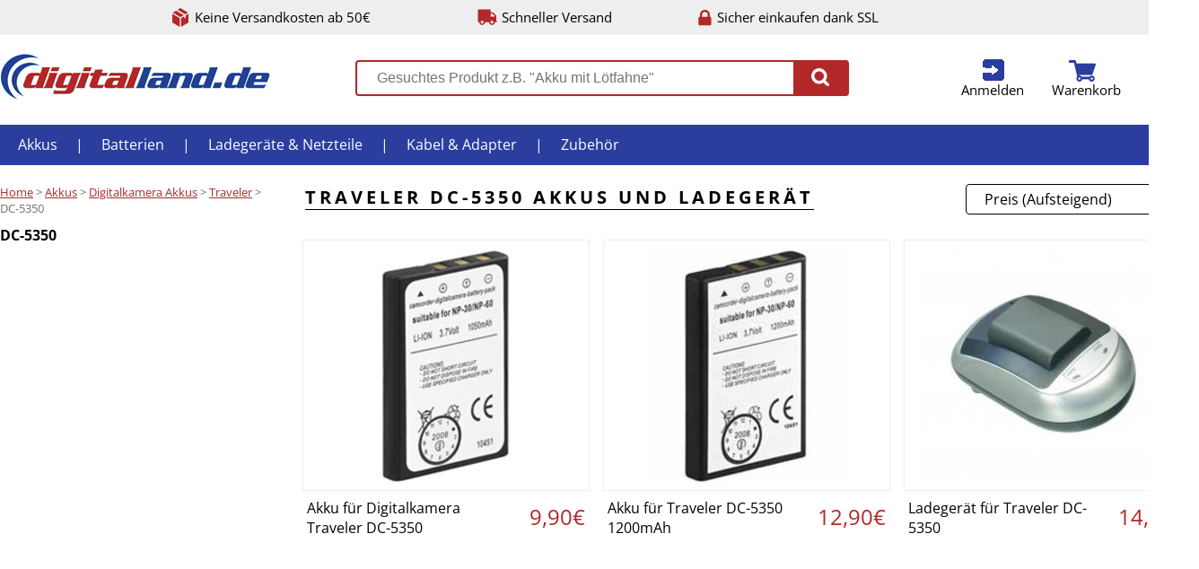

--- FILE ---
content_type: text/html;charset=UTF-8
request_url: https://www.digitalland.de/akkus/digitalkamera-akkus/traveler/dc-5350.html
body_size: 4465
content:
<!DOCTYPE html>
<html lang="de">
<head>
	<meta charset="utf-8"/>
	<meta http-equiv="X-UA-Compatible" content="IE=edge">
	<meta content="width=device-width, initial-scale=1.0" name="viewport"/>
	<meta http-equiv="Content-type" content="text/html; charset=utf-8">
	<meta content="Digitalland.de" name="author"/>
	<meta name="description" content="DC-5350">
		<title>DC-5350 | Digitalland</title>
	<style>
html, body, body div, span, object, iframe, h1, h2, h3, h4, h5, h6, p, blockquote, pre, abbr, address, cite, code, del, dfn, em, img, ins, kbd, q, samp, small, strong, sub, sup, var, b, i, dl, dt, dd, ol, ul, li, fieldset, form, label, legend, table, caption, tbody, tfoot, thead, tr, th, td, article, aside, figure, footer, header, menu, nav, section, time, mark, audio, video, details, summary { margin: 0; padding: 0; border: 0; font: normal 100% 'Open Sans', sans-serif; vertical-align: baseline; background: transparent; }
	</style>
		<link rel="stylesheet" text="text/css" href="/css/202501310930/desktop.min.css">
	<link rel="icon" href="/favicon.png" type="image/png">
	<!--[if IE]><link rel="shortcut icon" href="/favicon.png" type="image/png"><![endif]-->
</head>
<body class="bcat">
<div class="octr pagehead clearfix">
	<ul>
		<li class="cs freeship">Keine Versandkosten ab 50€</li>
		<li class="cs shiptime">Schneller Versand</li>
		<li class="cs ssl">Sicher einkaufen dank SSL</li>
	</ul>
</div>
<div class="octr topbar clearfix" id="topbar">
	<ul class="bar">
		<li class="logo"><a href="/" title="Akkus, Batterien, Ladegeräte und Kabel bei Digitalland.de"><img src="/i/logo.png" alt="Digitallan.de"></a></li>
		<li class="search">
			<div class="search">
				<form action="/search/" method="GET">
					<input type="text" id="gsearch" autocomplete="off" name="q" value="" placeholder="Gesuchtes Produkt z.B. &quot;Akku mit Lötfahne&quot;">
					<button type="submit"><span class="cs"></button>
				</form>
			</div>
			<div class="result" id="searchresult"><div class="loading">Ergebnisse werden geladen...</div></div>
		</li>
		<li class="nav">			<a href="/u/login/" class="cs login" id="toplogin" title="Anmelden">Anmelden</a>

		<div class="short userlogin">
			<form data-ajax="true" action="/:u/login_check/?xtarget=.topbar .userlogin" class="form" method="POST" >
	<div class="iline">
					<div class="info">E-Mail-Adresse:</div>
					<label class="input email"><input type="input" name="email" placeholder="E-Mail Adresse hier eintragen." ></label>
					<div class="error email">Bitte eine gültige E-Mail Adresse eintragen.</div>
				</div>
				<div class="iline">
					<div class="info">Passwort:</div>
					<label class="input password"><input type="password" name="password" placeholder="Passwort hier eintragen." ></label>
					<div class="error password">Bitte ein Passwort eintragen.</div>
					<div class="error notfound">Die E-Mail-Adresse und/oder das Passwort stimmen nicht überein. Bitte korrigieren.</div>
				</div>
				<button class="genredbutton" type="submit">An Kundenkonto anmelden</button>
				<a data-ajax="true" href="/:u/login_password_lost/" class="lostpw" title="Passwort vergessen?">Passwort vergessen?</a>
</form>

		</div>
		<a href="/u/cart/" class="cs cart" id="topcart" title="zum Warenkorb">Warenkorb</a>

	<div class="short cart" id="cntfy">
	<div class="list">
			Sie haben nichts im Warenkorb.
		</div>
</li>
	</ul>
</div>

<div class="octr menu">
<ul class="clearfix">
	<li><a href="/akkus.html" title="Akkus">Akkus</a>
<ul>
		<li><a href="/akkus/akkus-mit-lotfahne.html" title="Akkus mit Lötfahne">Akkus mit Lötfahne</a>
<li><a href="/akkus/akkupacks.html" title="Akkupacks">Akkupacks</a>
<li><a href="/akkus/akkus-nach-grosse.html" title="Akkus nach Größe">Akkus nach Größe</a>
<li><a href="/akkus/blei-akkus.html" title="Bleiakkus">Bleiakkus</a>
<li><a href="/akkus/backup-akkus.html" title="Backup Akkus">Backup Akkus</a>
<li><a href="/akkus/smartphone-akku.html" title="Smartphone Akkus">Smartphone Akkus</a>
<li><a href="/akkus/camcorder-akkus.html" title="Camcorder Akkus">Camcorder Akkus</a>
<li><a href="/akkus/digitalkamera-akkus.html" title="Digitalkamera Akkus">Digitalkamera Akkus</a>
<li><a href="/akkus/audio-mp3-player-akkus.html" title="Audio/ MP3/ E-Book Akkus">Audio/ MP3/ E-Book Akkus</a>
<li><a href="/akkus/notebook-akkus.html" title="Notebook Akkus">Notebook Akkus</a>
<li><a href="/akkus/werkzeug-akkus.html" title="Werkzeug Akkus">Werkzeug Akkus</a>
<li><a href="/akkus/schnurlostelefon-akkus.html" title="Telefon Akkus">Telefon Akkus</a>
<li><a href="/akkus/gps-navigation-akkus.html" title="GPS / Navi Akkus">GPS / Navi Akkus</a>
<li><a href="/akkus/handy-akkus.html" title="Handy Akkus">Handy Akkus</a>

	</ul></li>
	<li>|</li>	<li><a href="/batterien.html" title="Batterien">Batterien</a>
<ul>
		<li><a href="/batterien/standard-batterien.html" title="Standard Batterien">Standard Batterien</a>
<li><a href="/batterien/spezial-batterien.html" title="Spezial Batterien">Spezial Batterien</a>
<li><a href="/batterien/knopfzellen.html" title="Knopfzellen">Knopfzellen</a>
<li><a href="/batterien/photobatterien-akkus.html" title="Fotobatterien & Akkus">Fotobatterien & Akkus</a>
<li><a href="/batterien/horgerate-batterien.html" title="Hörgeräte Batterien">Hörgeräte Batterien</a>
<li><a href="/batterien/lithium-batterien.html" title="Lithium Batterien">Lithium Batterien</a>
<li><a href="/batterien/3-6v-lithium-batterien.html" title="3,6V Lithium Batterien">3,6V Lithium Batterien</a>
<li><a href="/batterien/rauchmelder-batterien.html" title="Rauchmelder Batterien">Rauchmelder Batterien</a>
<li><a href="/batterien/batterietester.html" title="Batterietester">Batterietester</a>

	</ul></li>
	<li>|</li>	<li><a href="/ladegerate-netzteile.html" title="Ladegeräte & Netzteile">Ladegeräte & Netzteile</a>
<ul>
		<li><a href="/ladegerate-netzteile/ladegerate-digicam-camcorder.html" title="Ladegeräte DigiCam / Camcorder">Ladegeräte DigiCam / Camcorder</a>
<li><a href="/ladegerate-netzteile/ladegerate-fur-handys.html" title="Ladegeräte für Handy / Smartphone">Ladegeräte für Handy / Smartphone</a>
<li><a href="/ladegerate-netzteile/ladekabel-fur-ipod-iphone.html" title="Ladekabel für iPod / iPhone / iPad">Ladekabel für iPod / iPhone / iPad</a>
<li><a href="/ladegerate-netzteile/ladegerate-fur-einzelzellen.html" title="Ladegeräte für Einzelzellen">Ladegeräte für Einzelzellen</a>
<li><a href="/ladegerate-netzteile/ladegerat-fur-tablet-pc.html" title="Ladegeräte für Tablet PC">Ladegeräte für Tablet PC</a>
<li><a href="/ladegerate-netzteile/ladegerate-fur-bleiakkus.html" title="Ladegeräte für Bleiakkus">Ladegeräte für Bleiakkus</a>
<li><a href="/ladegerate-netzteile/notebook-netzteile.html" title="Notebook Netzteile">Notebook Netzteile</a>
<li><a href="/ladegerate-netzteile/usb-ladegerate.html" title="USB Ladegeräte">USB Ladegeräte</a>
<li><a href="/ladegerate-netzteile/ladegerate-fur-werkzeugakkus.html" title="Ladegeräte für Werkzeugakkus">Ladegeräte für Werkzeugakkus</a>

	</ul></li>
	<li>|</li>	<li><a href="/kabel.html" title="Kabel & Adapter">Kabel & Adapter</a>
<ul>
		<li><a href="/kabel/audio-video-kabel.html" title="Audio- / Video Kabel">Audio- / Video Kabel</a>
<li><a href="/kabel/computerkabel.html" title="Computerkabel">Computerkabel</a>
<li><a href="/kabel/kabel-fur-digitalkameras.html" title="Kabel für Digitalkameras">Kabel für Digitalkameras</a>
<li><a href="/kabel/dvi-umschalter.html" title="DVI Umschalter">DVI Umschalter</a>
<li><a href="/kabel/hdmi-konverter.html" title="HDMI Konverter">HDMI Konverter</a>
<li><a href="/kabel/hdmi-switch.html" title="HDMI Umschalter">HDMI Umschalter</a>

	</ul></li>
	<li>|</li>	<li><a href="/zubehor.html" title="Zubehör">Zubehör</a>
<ul>
		<li><a href="/zubehor/aufbewahrungsboxen.html" title="Aufbewahrungsboxen">Aufbewahrungsboxen</a>
<li><a href="/zubehor/antennen-verstaerker-zubehor-dvbt-dvbt2-dvbc.html" title="Antennen">Antennen, Verstärker & Zubehör für DVB-T, DVB-T2, DVB-C und DVB-S</a>
<li><a href="/zubehor/reiseadapter.html" title="Reiseadapter">Reiseadapter</a>
<li><a href="/zubehor/netzwerkzubehoer.html" title="Netzwerkzubehör">Netzwerkzubehör</a>
<li><a href="/zubehor/stative.html" title="Stative">Stative</a>
<li><a href="/zubehor/steckdosenleisten.html" title="Steckdosenleisten">Steckdosenleisten</a>
<li><a href="/zubehor/taschenlampen.html" title="Taschenlampen">Taschenlampen</a>
<li><a href="/zubehor/taschen.html" title="Taschen & Hüllen">Taschen & Hüllen</a>
<li><a href="/zubehor/displayfolien.html" title="Displayfolien">Displayfolien</a>
<li><a href="/zubehor/lotzubehor.html" title="Lötzubehör">Lötzubehör</a>
<li><a href="/zubehor/wandhalterungen.html" title="Wand- & Deckenhalter">Wand- & Deckenhalter</a>
<li><a href="/zubehor/wlan.html" title="WLAN">WLAN</a>

	</ul></li>
	
</ul>
</div>

<div class="octr clearfix cat"><div class="ictr">
<div class="csrow">
	<div class="bc">
		<span><a href="/" title="Digitalland.de"><span>Home</span></a></span> &gt;
		<span><a href="/akkus.html" title="Akkus"><span>Akkus</span></a>
</span> &gt; <span><a href="/akkus/digitalkamera-akkus.html" title="Digitalkamera Akkus"><span>Digitalkamera Akkus</span></a>
</span> &gt; <span><a href="/akkus/digitalkamera-akkus/traveler.html" title="Traveler"><span>Traveler</span></a>
</span> &gt; DC-5350
	</div>
	
	<h2 class="subhead">DC-5350</h2>
	

	<div class="csub"></div>
	</div>
<div class="cslist csplist">
	<form data-ajax="true" action="/:index/filter_category/" class="form" id="formfilter" method="POST" >
	<input type="hidden" name="cid" value="128" >
			<div id="catsort" class="sortby">
		<span data-sort="2.a">Preis (Aufsteigend)</span>
			<ul>
			<li data-sort="2.a"><a href="javascript:;">Preis (Aufsteigend)</a></li><li data-sort="2.d"><a href="javascript:;">Preis (Absteigend)</a></li>
			</ul>
		</div>
</form>

	<h1 class="spacer"><div>Traveler DC-5350 Akkus und Ladegerät</div></h1>
	<div id="catlist">
	<ul class="plist">
			<li>
			<a href="/akku-traveler-dc-5350.html" title="Akku für Digitalkamera Traveler DC-5350" class="img">
				<img src="/i/p/320/620-74580_2.jpg" alt="DC-5350 Akku">
				<div class="red"></div><div class="view">Details ansehen &rsaquo;</div>
			</a>

			<div class="name clearfix">
				<a href="/akku-traveler-dc-5350.html" title="Akku für Digitalkamera Traveler DC-5350">Akku für Digitalkamera Traveler DC-5350</a>

								<div class="price">9,90€</div>							</div>
			<div class="tocart">
									<form data-ajax="true" action="/:u/tocart/" class="form" method="POST" >
	<input type="hidden" name="pid" value="1851" ><input type="hidden" name="vid" value="0" >
						<div class="qty"><div class="amount mi" title="Menge -1">-</div><input type="text" name="qty" value="1"><div class="amount pl" title="Menge +1">+</div></div>
						<button type="submit">In den Warenkorb</button>
</form>

					<div class="shipinfo">Lieferzeit: 2-4 Tage</div>
					<div class="shipcosts">Preis inkl. MwSt. zzgl. <a href="/lieferung/" data-ajax=1 title="Versandkosten">Versandkosten</a></div>
							</div>
		</li>
			<li>
			<a href="/akku-traveler-dc5350.html" title="Akku für Traveler DC-5350 1200mAh" class="img">
				<img src="/i/p/320/871-AkkuDigitalkameraFujiNP-60CasioNP-30RicohDB-40TravelerDC5300_5_1.jpg" alt="DC-5350 Ersatzakku">
				<div class="red"></div><div class="view">Details ansehen &rsaquo;</div>
			</a>

			<div class="name clearfix">
				<a href="/akku-traveler-dc5350.html" title="Akku für Traveler DC-5350 1200mAh">Akku für Traveler DC-5350 1200mAh</a>

								<div class="price">12,90€</div>							</div>
			<div class="tocart">
									<form data-ajax="true" action="/:u/tocart/" class="form" method="POST" >
	<input type="hidden" name="pid" value="2058" ><input type="hidden" name="vid" value="0" >
						<div class="qty"><div class="amount mi" title="Menge -1">-</div><input type="text" name="qty" value="1"><div class="amount pl" title="Menge +1">+</div></div>
						<button type="submit">In den Warenkorb</button>
</form>

					<div class="shipinfo">Lieferzeit: 2-4 Tage</div>
					<div class="shipcosts">Preis inkl. MwSt. zzgl. <a href="/lieferung/" data-ajax=1 title="Versandkosten">Versandkosten</a></div>
							</div>
		</li>
			<li>
			<a href="/ladegerat-fur-traveler-dc-5350.html" title="Ladegerät für Traveler DC-5350" class="img">
				<img src="/i/p/320/2057-LA_453_4.jpg" alt="Traveler DC-5350 Ladegerät">
				<div class="red"></div><div class="view">Details ansehen &rsaquo;</div>
			</a>

			<div class="name clearfix">
				<a href="/ladegerat-fur-traveler-dc-5350.html" title="Ladegerät für Traveler DC-5350">Ladegerät für Traveler DC-5350</a>

								<div class="price">14,90€</div>							</div>
			<div class="tocart">
									<form data-ajax="true" action="/:u/tocart/" class="form" method="POST" >
	<input type="hidden" name="pid" value="863" ><input type="hidden" name="vid" value="0" >
						<div class="qty"><div class="amount mi" title="Menge -1">-</div><input type="text" name="qty" value="1"><div class="amount pl" title="Menge +1">+</div></div>
						<button type="submit">In den Warenkorb</button>
</form>

					<div class="shipinfo">Lieferzeit: 2-4 Tage</div>
					<div class="shipcosts">Preis inkl. MwSt. zzgl. <a href="/lieferung/" data-ajax=1 title="Versandkosten">Versandkosten</a></div>
							</div>
		</li>
	
	</ul>
	</div>
</div>
</div></div>

<div class="octr footer clearfix"><div class="ictr">
<ul class="clearfix">
	<li>
		<b>Informationen</b><br><br>
		<a href="/neu/" title="Neue Produkte bei Digitalland.de">Neue Produkte</a>
		<a href="/lieferung/" title="Versandkosten">Versandkosten</a>
		<a href="/zahlung/" title="Zahlungsarten">Zahlungarten</a>
		<a href="/bestellung/" title="Bestellvorgang">Bestellvorgang</a>
		<a href="/batteriegesetz/" title="Batteriegesetz">Batteriegesetz</a>
		<a href="/kontakt/" title="Kontakt">Kontakt</a>
		<a href="/impressum/" title="Impressum">Impressum</a>
		<a href="/agb/" title="Allgemeine Geschäftsbedingungen">AGB</a>
		<a href="/widerruf/" title="Widerruf">Widerruf</a>
		<a href="/datenschutz/" title="Datenschutz">Datenschutz</a>
	</li>
	<li><b>Sicher bezahlen mit</b><br>
		<div><img src="/i/paypal.png" alt="Bezahlen mit PayPal bei Digitalland" title="Bezahlen mit PayPal bei Digitalland"></div>
		<div><img src="/i/vorkasse.png" alt="Bezahlen mit Vorkasse/Überweisung bei Digitalland" title="Bezahlen mit Vorkasse/Überweisung bei Digitalland"></div>
		<div><img src="/i/klarna.png" title="Rechnung via Klarna" alt="Rechnung via Klarna"></div>
	</li>
	<li><b>Schneller Versand mit</b><br>
		<div class="dhl"><img src="/i/dhl.gif" title="DHL" alt="Versand mit DHL bei Digitalland"></div>
		<div class="dp"><img src="/i/dp.gif" title="Deutsche Post" alt="Versand mit Deutsche Post bei Digitalland"></div>
	</li>
</ul>
</div></div>

<script src="/js/jquery-3.4.1.min.js"></script>
<script src="/js/jquery.plainmodal.min.js"></script>
<script src="/js/202303021125/ajax.min.js" type="text/javascript"></script>
<script type="text/javascript">
window.onerror = function(msg, url, line, col, err)
{
	console.log('error');
	$.ajax('/:index/jserror/', {
		type: 'POST',
		data: {'msg': msg, 'url': url, 'line': line, 'ref': document.referrer, 'trace': (err !== undefined ? err.stack : null)},
		cache: false
	});
};
var p2v=null;
var vregion='UNKOWN';
</script>
<script async src="https://www.googletagmanager.com/gtag/js?id=UA-157633-3"></script>
<script>
	window.dataLayer = window.dataLayer || [];
	function gtag(){dataLayer.push(arguments)};
	function ga_pv(){gtag('config', 'UA-157633-3');};

	gtag('js', new Date());
ga_pv();
	gtag('event', 'view_item_list', {'items': [
	{'id': 'NP60-2', 'name': 'Akku für Digitalkamera Traveler DC-5350', 'list_name': 'CatList', 'list_position': 1, 'price': '9.899967'},{'id': 'NP601200-1', 'name': 'Akku für Traveler DC-5350 1200mAh', 'list_name': 'CatList', 'list_position': 2, 'price': '12.899957'},{'id': 'LANP60-8', 'name': 'Ladegerät für Traveler DC-5350', 'list_name': 'CatList', 'list_position': 3, 'price': '14.89999'}
	]});
</script>

</div>
<div id="excontent" class="hiddendialog"></div><div id="exmodal" class="hiddendialog"></div>
<a id="totop" href="#"></a>
<script type="application/ld+json">{"@context": "https://schema.org","@graph":[{"@type": "BreadcrumbList","itemListElement": [{"@type": "ListItem","position": 1,"name": "Stylekiste","item": "https://www.digitalland.de/"},{"@type": "ListItem","position": 2,"name": "Akkus","item": "https://www.digitalland.de/akkus.html"},{"@type": "ListItem","position": 3,"name": "Digitalkamera Akkus","item": "https://www.digitalland.de/akkus/digitalkamera-akkus.html"},{"@type": "ListItem","position": 4,"name": "Traveler","item": "https://www.digitalland.de/akkus/digitalkamera-akkus/traveler.html"},{"@type": "ListItem","position": 5,"name": "DC-5350","item": "https://www.digitalland.de/akkus/digitalkamera-akkus/traveler/dc-5350.html"}]}]}</script>
</body>
</html>



--- FILE ---
content_type: application/javascript
request_url: https://www.digitalland.de/js/202303021125/ajax.min.js
body_size: 5474
content:
var ajax_requests=0,submitname,submitvalue,do_sortable_result="",dropdowne,searchreq=null,searchtimeout=null,searchval=null,p2v_pid=0,p2v_s=0,lformtimeout,lformhover=!1,toptimeout,hcntfy=0,tp=$("#topbar").position();function is_json(e){return!!/^[\],:{}\s]*$/.test(e.replace(/\\["\\\/bfnrtu]/g,"@").replace(/"[^"\\\n\r]*"|true|false|null|-?\d+(?:\.\d*)?(?:[eE][+\-]?\d+)?/g,"]").replace(/(?:^|:|,)(?:\s*\[)+/g,""))}function noop(){}function ajax_parse_response(responseText){"string"==typeof responseText&&(responseText=JSON.parse(responseText)),$.each(responseText,function(i,v){switch(v.t){case"html":$(v.p.t).html(v.c);break;case"append":$(v.p.t).append(v.c);break;case"prepend":$(v.p.t).prepend(v.c);break;case"setdropdown":dropdowne.next().html(v.c);break;case"eval":eval(v.c);break;case"clear":$(v.p.t).empty();break;case"remove":$(v.p.t).delete();break;case"redirect":window.location.href=v.c;break;case"refresh":window.location.reload();break;case"title":document.title=v.c;break;case"load":v.d?window.setTimeout(processAjaxRaw(v.u),v.d):processAjaxRaw(v.u)}})}function do_filter(e){var t=$(e.target).parents("form"),a=t.serialize();a+=(0<a.length?"&":"")+"sortby="+$("#catsort span").attr("data-sort"),e.preventDefault(),$.ajax(t.attr("action"),{type:t.attr("method").toUpperCase(),data:a,cache:!1,success:function(e,t,a){ajax_parse_response(e)}})}function cat_sort_hover(e){var t=$(e.target),a=(t=t.is("#div.catsort")?t:$("div#catsort")).find("span[data-sort]").attr("data-sort"),o=t.find("li"),i=0;"mouseenter"==e.type?(t.addClass("hover"),$.each(o,function(e,t){$(e).attr("data-sort")==a&&(i-=$(e).height()*t)})):t.removeClass("hover"),t.css("top",i+"px")}function cat_sort(e){var t=$(e.target),a=t.parent().attr("data-sort"),o=$("#catsort"),i=$("#catsort span"),n=$("#formfilter"),r="";e.preventDefault(),0<n.length&&(r=n.serialize()),i.html(t.html()),i.attr("data-sort",a),o.removeClass("hover").css("top","0px"),r+=(0<r.length?"&":"")+"sortby="+a,$.ajax(n.attr("action"),{type:n.attr("method").toUpperCase(),data:r,cache:!1,success:function(e,t,a){ajax_parse_response(e)}})}function do_p2v(e){var t,a,o,i,n,r="";if(e&&e.target.blur(),null==p2v)return!1;if(!$("#p2v"))return!1;for(i in t=$("#p2v .p2vhead"),a=p2v)break;if(0<t.length)for(o=0;o<t.length;o++){if(!((n=$(t[o]).data("name"))in a)){if(o+1!=t.length)for(r=o+1;r<t.length;r++)$(t[r]).remove();i="";break}for(i in a=(a=a[n])[n=$(t[o]).parent().find("input:checked").val()])break;if($(t[o]).data("value")!=n){for(r=o+1;r<t.length;r++)$(t[r]).next().remove(),$(t[r]).remove();break}if("pid"==i&&o+1!=t.length){for(r=o+1;r<t.length;r++)$(t[r]).remove();break}}if(0==i.length)$(".pdetail .info .tocart").addClass("disabled"),$(".pdetail .info .price span").html("-,--€");else{var r='<div class="p2vhead" data-name="'+i+'">Bitte '+i+' auswählen:</div><div class="p2vbody">',s=!1;for(n in a[i])s|="pid"in a[i][n];if(s)for(n in a[i])r+='<label><input type="radio" name="vid" value="'+a[i][n].pid+'" data-price="'+a[i][n].price+'"'+("bpprice"in a[i][n]?' data-bp-price="'+a[i][n].bpprice+'" data-bp-unit="'+a[i][n].bpunit+'" ':"")+'><div class="p2vcontent"><div class="vname">'+n+'</div><div class="vprice">'+a[i][n].price+"€</div></div></label>";else for(n in a[i])r+='<label><input type="radio" name="subid" value="'+n+'"><div class="p2vcontent"><div class="vname">'+n+'</div><div class="vsub">Weitere Varianten verfügbar</div></div></label>';r+="</div>",$(".pdetail .info .tocart").addClass("disabled"),$(".pdetail .info .price span").html("-,--")}$(".pdetail button[type=submit]").attr("disabled","disabled"),$(".pdetail input[name=qty]").attr("disabled","disabled"),0<r.length&&$("#p2v").append(r)}function myInitAjax(){}function processAjax(){return-1!=this.href.search(/\#tab.+/)||("true"!=$(this).attr("aria-disabled")&&this.blur(),!1)}function processAjaxRaw(e){return $.ajax({type:"GET",url:e,cache:!1,success:ajax_parse_response,async:!0,dataType:"json",headers:{"x-ajax":!0}}),!1}function processAjaxRequest(e){ajax_parse_response(e)}function streamAjax(e){var t=0;function a(e){e=0==t?e:e.substring(t);t+=e.length,0<e.length&&is_json(e)&&ajax_parse_response(JSON.parse(e))}$.ajax(e,{xhrFields:{onprogress:function(e){a(e.currentTarget.response)}}}).done(function(e){a(e.responseText)}).fail(function(e){a(e.responseText)})}function ajaxFormElementEvent(e,t,a){var o,i,n=new Array,r=e.form.elements;if(!r)return!1;if(r.length<1)return!1;"*"!=a&&(o=a.split(","));for(var s=0;s<r.length;s++)!(i=r.item(s))||i.disabled||!("checkbox"!=i.type&&"radio"!=i.type||i.checked)||"*"!=a&&-1==o.indexOf(r.item(s).name.toLowerCase())||n.push({name:r.item(s).name,value:r.item(s).value});t&&0!=t.length||(t=e.form.action),n.push({name:"_ajax_element",value:e.name}),$.ajax({type:"POST",url:t,data:$.param(n),cache:!1,success:ajax_parse_response})}function reload_parent_on_submit(){return window.setTimeout(function(){window.location.reload()},1e3),!0}var maxHeight=0;function setHeight(e){(e=$(e)).each(function(){$(this).height()>maxHeight&&(maxHeight=$(this).height())}),e.height(maxHeight)}function multisticky(){var d,p,m=$(this).scrollTop(),u=$(".multisticky");m<=0?(u.css({position:"relative",top:"0px",left:""}).removeClass("sticked"),$(".page-container").css({"margin-top":"0px"})):(d=0,p=200,u.each(function(e,t){var a=u.eq(e),o=a.offset().top,a=a.height(),i=t.isFixed&&m<=t.exTop,n=o<=m,r="",s=0,l="";if(i)s=0,t.isFixed=!(r="relative"),$(t).removeClass("sticked"),$(t).css("left","");else if(n){if(r="fixed",l=p,p--,0<e)for(var c=0;c<e;c++)s+=u.eq(c).height();d+=a,m+=a,t.isFixed||(t.isFixed=!0,t.exTop=o,$(t).addClass("sticked"),$(t).hasClass("portlet-title")&&$(t).css("left",$(t).offset().left-20+"px"))}$(t).css({position:r,top:s+"px","z-index":l})}),$(".page-container").css({"margin-top":d+"px"}))}function hide_cart(){$("#cntfy").hasClass("fadeout")?($("#cntfy").css("display","none").removeClass("fadeout"),$("#cntfy .added").remove(),$("#cntfy .list").css("display","block"),window.clearInterval(toptimeout)):hcntfy||$("#cntfy").addClass("fadeout")}function hide_lform(e){e.hasClass("fadeout")?(e.css("display","none").removeClass("fadeout"),e.find(".added").remove(),e.find(".list").css("display","block"),window.clearInterval(lformtimeout)):e.addClass("fadeout")}function top_scroll(){var e=document.documentElement&&document.documentElement.scrollTop||document.body.scrollTop;$("body").hasClass("checkout")||($("#topbar")[e>tp.top?"addClass":"removeClass"]("sticky"),$("#totop")[e>tp.top?"fadeIn":"fadeOut"]())}function to_cart(){$("#cntfy").removeClass("fadeout").css("display","block"),$("#cntfy .list").css("display","none"),toptimeout&&window.clearInterval(toptimeout),window.setTimeout(function(){toptimeout=window.setInterval(hide_cart,500)},750)}function scrollTo(e,t){var a,o,i,n,r,s=document.body.scrollTop,l=0;s!=e&&(i=Math.abs(e-s),n=0,r=setInterval(function(){a=1<(a=(l+=16)/parseInt(t,10))?1:a,o=i*(--a*a*a+1),document.body.scrollTop=s+(s<e?o:0-o),(100<++n||0==a)&&clearInterval(r)},16))}function check_error(){var e=$("label.input.zip").hasClass("err")|$("label.input.city").hasClass("err"),t=$("label.input.zip").hasClass("ok")|$("label.input.city").hasClass("ok");e&&t&&($("label.input.zip").removeClass("ok"),$("label.input.city").removeClass("ok")),e=$("label.input.dzip").hasClass("err")|$("label.input.dcity").hasClass("err"),t=$("label.input.dzip").hasClass("ok")|$("label.input.dcity").hasClass("ok"),e&&t&&($("label.input.dzip").removeClass("ok"),$("label.input.dcity").removeClass("ok"))}function scroll_to_error(){var a,o=document.body.scrollHeight;$("div.error").each(function(e,t){0!==t.clientWidth&&0!==t.clientHeight&&0!==t.style.opacity&&"hidden"!==t.style.visibility&&"none"!==t.style.display&&(a=$(t).offset()).top<o&&(o=a.top)}),o<document.body.scrollHeight&&scrollTo(o-50,500)}function domodal(e){$(e).plainModal("open").on("plainmodalbeforeclose",function(e){var t=e.from;t&&"click"===t.type&&"plainmodal-overlay"===t.currentTarget.className&&e.preventDefault()})}$(document).ready(function(){$("div.filter div.more span.more").on("click",function(e){e.preventDefault(),(e=$(e.target)).parent().find("div.line").css("display","block"),e.remove()}),window.setTimeout(function(){$(".addredit .hint").each(function(e,t){$(t).addClass("fadeout"),window.setTimeout(function(){$(t).detach()},1666)})},1e3),$("body").on("click",function(e){var t=$(e.target);if(-1!=["input","select","textarea","button"].indexOf(e.target.tagName.toLowerCase())){if(t.is(":disabled"))return e.preventDefault(),void e.stopPropagation();var a=t.parents("form");a&&a.data("lastElement",{name:e.target.name,value:e.target.value,target:e.target})}"a"==e.target.tagName.toLowerCase()&&t.attr("data-ajax")&&(processAjaxRaw(t.attr("href")),e.preventDefault()),"input"==e.target.tagName.toLowerCase()&&"checkbox"==e.target.type.toLowerCase()&&0<$("#formfilter").children(t).length&&(do_filter(e),e.preventDefault()),"div"==e.target.tagName.toLowerCase()&&t.hasClass("amount")&&((o=t.parents(".tocart")).hasClass("disabled")||(t.hasClass("pl")&&(o=t.prev()).val(parseInt(o.val())<99?parseInt(o.val())+1:99),t.hasClass("mi")&&(o=t.next()).val(1<parseInt(o.val())?parseInt(o.val())-1:1)),e.preventDefault());var o=t.parents("ul");!$("#topbar li.search").hasClass("open")||o.is("div#topbar ul.bar")||o.is("div#searchresult ul.plist")||$("#topbar li.search").removeClass("open"),t.attr("data-closemodal")&&($(t.attr("data-closemodal")).plainModal("close"),e.preventDefault()),t.attr("data-toggle")&&($(t.attr("data-toggle")).toggle(),e.preventDefault()),"totop"==t.attr("id")&&($("html,body").animate({scrollTop:0},333),e.preventDefault()),t.parents("div#cmsoverclose").length&&(console.log("test"),$("#excontent").fadeOut(333,function(){$("body,html").removeClass("zoom")}),e.preventDefault())}),$(document).on("submit",function(e){var t=$(e.target),a=t.serialize();t.data("lastElement")&&(a=t.data("lastElement").name+"="+encodeURI(t.data("lastElement").value)+"&"+a,lt=$(t.data("lastElement").target)),t.find("[data-disable-on-submit]").prop("disabled",!0),t.attr("data-ajax")&&(t.attr("running","1"),$.ajax(t.attr("action"),{type:t.attr("method").toUpperCase(),data:a,cache:!1,success:function(e){t.removeAttr("running"),t.find("[data-enable-on-processed]").prop("disabled",!1),ajax_parse_response(e)}}),e.preventDefault())}),$(document).on("scroll",top_scroll),top_scroll(),$("#pd-imglist li").on("click",function(e){var t=$(e.target),t=t.is("li")?t:t.parent(),a=(t.index(),$("#pd-img").children());t.parent().find("li").removeClass("active"),t.addClass("active"),a.removeClass("active").eq(t.index()).addClass("active"),$("video").each(function(e,t){0<t.currentTime&&!t.paused&&!t.ended&&2<t.readyState&&t.pause()}),a.eq(t.index()).is("img")?($(".zoominfo span.img").show(),$(".zoominfo span.video").hide()):($(".zoominfo span.img").hide(),$(".zoominfo span.video").show()),e.preventDefault()}),$("#zoomimg")&&($("#pd-img").on("click",function(e){var t=$(e.target),a=$(window).width(),o=$(window).height();(t=t.is("div")?t:t.parent()).children(".active").is("img")&&($("body,html").addClass("zoom"),$("#zoomoverlay,#zoomimg").show(),1<$("#pd-img img").length&&$("#zoomimg .next, #zoomimg .prev").show(),$("#zoomimg .zimg img").each(function(e,t){(t=$(t)).css({"margin-left":(a-t.width()-20)/2+"px","margin-top":(o-t.height()-20)/2+"px"})}),window.setTimeout(function(){$("#zoomoverlay,#zoomimg").addClass("open")},25),window.setTimeout(function(){$("#zoomimg .zimg img:eq("+t.find("img.active").index()+")").addClass("active")},250),e.preventDefault(),e.stopPropagation())}),$("#zoomimg .close, #zoomimg").on("click",function(e){var t=$(e.target);(t.is("div.close")||0<t.parents("div.close").length||t.is("div.zimg"))&&($("#zoomoverlay,zoomimg").removeClass("open"),$("#zoomimg .zimg img").removeClass("active"),window.setTimeout(function(){$("body,html").removeClass("zoom"),$("#zoomoverlay,#zoomimg").hide(),$("#zoomimg .next, #zoomimg .prev").hide()},250)),e.preventDefault(),e.stopPropagation()}),$("#zoomimg .next").on("click",function(e){var t=(t=$("#zoomimg .zimg img.active").index())<$("#zoomimg .zimg img").length-1?t+1:0;$("#zoomimg .zimg img").removeClass("active"),$("#zoomimg .zimg img:eq("+t+")").addClass("active"),e.preventDefault(),e.stopPropagation()}),$("#zoomimg .prev").on("click",function(e){var t=0<(t=$("#zoomimg .zimg img.active").index())?t-1:$("#zoomimg .zimg img").length-1;$("#zoomimg .zimg img").removeClass("active"),$("#zoomimg .zimg img:eq("+t+")").addClass("active"),e.preventDefault(),e.stopPropagation()})),do_p2v(),$("#catsort").on("mouseenter mouseleave",cat_sort_hover).on("click",cat_sort),$("#cntfy").on("mouseenter mouseleave",function(e){hcntfy="mouseenter"==e.type}),$("#topcart").on("mouseenter mouseleave",function(e){"mouseenter"==e.type?($("#cntfy").css("display","block").removeClass("fadeout"),toptimeout&&window.clearInterval(toptimeout),$(".topbar .userlogin").is(":visible")&&($(".topbar .userlogin").css("display","none"),window.clearTimeout(lformtimeout))):toptimeout=window.setInterval(hide_cart,500)}),$("#toplogin").on("mouseenter mouseleave",function(e){var t=$(e.target).next();"mouseenter"==e.type?(lformtimeout&&window.clearInterval(lformtimeout),t.css("display","block").removeClass("fadeout"),$("#cntfy").is(":visible")&&($("#cntfy").css("display","none"),window.clearTimeout(toptimeout))):lformhover||0!=t.find("input:focus").length||(lformtimeout=window.setInterval(hide_lform,500,t))}),$("#topbar .userlogin, #topbar .short.account").on("mouseenter mouseleave click",function(e){var t=$(e.target);(lformhover="mouseenter"==e.type)?window.clearInterval(lformtimeout):lformtimeout=window.setInterval(hide_lform,500,t)}),$(document).on("blur","input",function(e){e=$(e.target);0<$(".topbar .userlogin").children(e).length&&!1===lformhover&&(lformtimeout=window.setInterval(hide_lform,1500,$(".topbar .userlogin")))}),$(document).on("change","input[name=vid]",function(e){var e=$(e.target),t=parseInt(e.val());$(".pdetail .info .price span").html(e.data("price")+"€"+(e.data("bpPrice")?'<span class="baseprice">'+e.data("bpPrice")+"€ / "+e.data("bpUnit")+"</span>":"")),$(".pdetail .info .tocart").removeClass("disabled"),$(".pdetail button[type=submit]").removeAttr("disabled"),$(".pdetail input[name=qty]").removeAttr("disabled"),0<t&&$("#pd-imglist li[data-vpid="+t+"]").click()}),$(document).on("change","input[name=subid]",function(e){do_p2v()}),"/u/checkout/"==window.location.pathname.substring(0,12)&&(0,$(document).on("change keyup blur keydown keypress input",function(t){var a=$(t.target),o=a.parents("form");if(void 0!==t.target.tagName)if(0==a.parents(".coaddr").length)"input"!=t.target.tagName.toLowerCase()&&"select"!=t.target.tagName.toLowerCase()||("dswitch"==t.target.name&&($("#dctr").css("display",a.prop("checked")?"block":"none"),$("#cartsum > h1.addr").html(a.prop("checked")?"1. Rechnungsadresse":"1. Rechnungs- und Lieferadresse")),t.target.name,"payment"==t.target.name&&$("div.error.payment").css("display","none"),"blur"==t.type?"input"==t.target.nodeName.toLowerCase()&&"text"==t.target.type.toLowerCase()&&t.target.value.length<3&&!a.hasClass("optional")&&(a.parent().addClass("err").parents("div.iline").find("div.error."+t.target.name.toLowerCase()).css("display","block"),check_error()):"input"!=t.type||a.hasClass("optional")||(a.parent().removeClass("err").parents("div.iline").find("div.error."+t.target.name.toLowerCase()).css("display","none"),"input"==t.target.nodeName.toLowerCase()&&"text"==t.target.type.toLowerCase()&&(a.parent()[t.target.value.length<1?"addClass":"removeClass"]("err").parents("div.iline").find("div.error."+t.target.name.toLowerCase()).css("display",t.target.value.length<1?"block":"none"),check_error())),(o&&"keyup"==t.type||"change"==t.type)&&void 0===a.attr("data-noupdate")&&("change"==t.type&&t.target,clearTimeout(o.data("timeout")),o.data("timeout",setTimeout(function(){var e={};(e=o.serializeArray()).push({name:"_last_target",value:a.attr("name")}),e.push({name:"_last_type",value:t.type}),o.attr("running")||13==t.keyCode||$.ajax("/:u/checkout_update/",{type:o.attr("method").toUpperCase(),data:e,cache:!1,success:function(e,t,a){ajax_parse_response(e)}})},333))));else{if(o&&o.attr("data-ajax")&&"keypress"==t.type&&13==t.keyCode)return o.trigger("submit"),t.preventDefault(),!1;"input"==t.type&&a.parent().removeClass("err").parents("div.iline").find("div.error."+t.target.name.toLowerCase()).css("display","none")}}),void 0!==(t=$("#order").position()))&&($("#order").css("left",t.left+"px").css("top","10px").css("position",$(window).scrollTop()+5>t.top?"fixed":"static"),$(document).on("scroll",function(e){$("#order").css("position",$(window).scrollTop()+5>t.top?"fixed":"static")})),$("#gsearch").on("change keyup blur keydown input focus",function(e){"focus"==e.type&&0<$("#gsearch").val().length&&$("#topbar li.search").addClass("open"),"keyup"==e.type&&27==e.keyCode&&($("#topbar li.search").removeClass("open"),e.target.blur()),"change"!=e.type&&"keyup"!=e.type||(searchreq&&searchreq.abort(),searchtimeout&&clearTimeout(searchtimeout),searchtimeout=window.setTimeout(function(){var e=$("#gsearch").val();searchval!=e&&(searchval=e,searchreq=$.ajax("/:index/suggest/",{type:"POST",data:"q="+e,cache:!1,dataType:"json",success:function(e,t,a){ajax_parse_response(e),searchtimeout=searchreq=null,$("#topbar li.search").addClass("open")}}))},250))});for(var t,e=!1,a=document.cookie.split(";"),o=0;o<a.length;o++)tmp=a[o].trim(),0===a[o].trim().indexOf("_ccm=")&&(e=!0);e||"EU"!=vregion||$.get("/cookieconsent",function(e){$("body").append(e).on("click","div[id^=ccm]",function(e){var t,a=new Date;a.setTime(a.getTime()+31536e7),"ccmall"==e.target.id||"ccmeditall"==e.target.id?(document.cookie="_ccm=all; expires="+a.toUTCString()+"; path=/; SameSite=Lax",$("#ccm").remove(),ga_pv(),e.preventDefault()):"ccmnone"==e.target.id||"ccmeditnone"==e.target.id?(document.cookie="_ccm=none; expires="+a.toUTCString()+"; path=/; SameSite=Lax",$("#ccm").remove(),e.preventDefault()):"ccmeditsave"==e.target.id?(t=$("input[name=ccmstats]").prop("checked"),document.cookie="_ccm="+(1==t?"all":"none")+"; expire="+a.toUTCString()+"; path=/; SameSite=Lax",1==t&&ga_pv(),$("#ccm").remove(),e.preventDefault()):"ccmedit"==e.target.id&&($("#ccm .common").hide(),$("#ccm .settings").show())})})}),$.fn.isvisible=function(){var e=$(window),t={top:e.scrollTop(),left:e.scrollLeft()},e=(t.right=t.left+e.width(),t.bottom=t.top+e.height(),this.offset());return e.right=e.left+this.outerWidth(),e.bottom=e.top+this.outerHeight(),!(t.right<e.left||t.left>e.right||t.bottom<e.top||t.top>e.bottom)};
